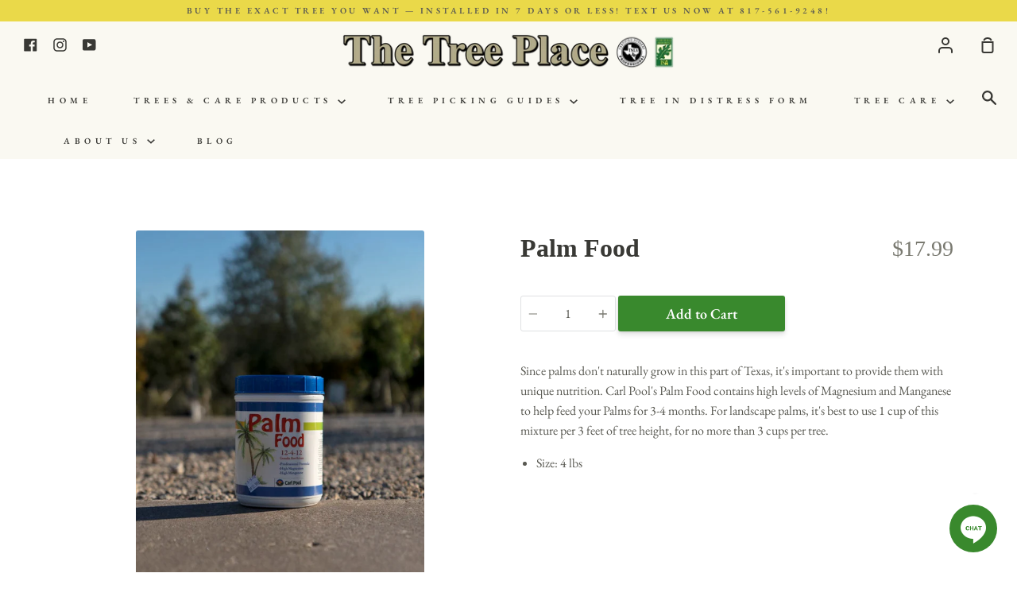

--- FILE ---
content_type: text/css
request_url: https://thetreeplace.com/cdn/shop/t/3/assets/custom.css?v=123255886742754732861745167865
body_size: -198
content:
.treecare{position:relative;margin-top:10px;margin-left:20px;margin-bottom:10px}.treecareContainer{margin-top:5px;margin-bottom:5px;width:100%;position:relative;display:flex;justify-content:left;align-items:center}.treecareDescription{text-align:left;font-size:13px;color:#595952}.treecareDescriptionContainer{margin-left:10px;flex-grow:1}.mw-options-container label{font-size:24px}.qtip,.qtip-bootstrap{font-size:16px}.hero__content{border-radius:inherit;border:1px;border-color:#4d4a4a;border-style:solid}.align--top-left,.align--middle-left,.align--bottom-left{border-radius:0 6px 6px 0;border-left:0}.align--top-right,.align--middle-right,.align--bottom-right{border-radius:6px 0 0 6px;border-right:0}.align--top-center,.align--middle-center,.align--bottom-center{border-radius:6px}.hero__content--transparent .hero__content{border:0}.figcaption{border-radius:0 0 6px 6px}.product-collection-image{border-radius:6px 6px 0 0}.index-col-img{border-radius:6px}.overlap__item{border-radius:0 6px 6px 0}.hero__content--blank{border-style:none}#review-widget-123456802121{max-width:none}
/*# sourceMappingURL=/cdn/shop/t/3/assets/custom.css.map?v=123255886742754732861745167865 */


--- FILE ---
content_type: text/javascript
request_url: https://thetreeplace.com/cdn/shop/t/3/assets/custom_remove_plus.js?v=174882473362111793441719779938
body_size: -706
content:
function removePlusCharacter(){document.querySelectorAll('select[id^="mw_product_option_option_"]').forEach(select=>{select.querySelectorAll("option").forEach(option=>{const spans=option.querySelectorAll("span.value-price");spans.length>0&&(clearInterval(checkInterval),spans.forEach(span=>{span.innerHTML=span.innerHTML.replace(/\+/g,"")}))})})}const checkInterval=setInterval(removePlusCharacter,100);
//# sourceMappingURL=/cdn/shop/t/3/assets/custom_remove_plus.js.map?v=174882473362111793441719779938
